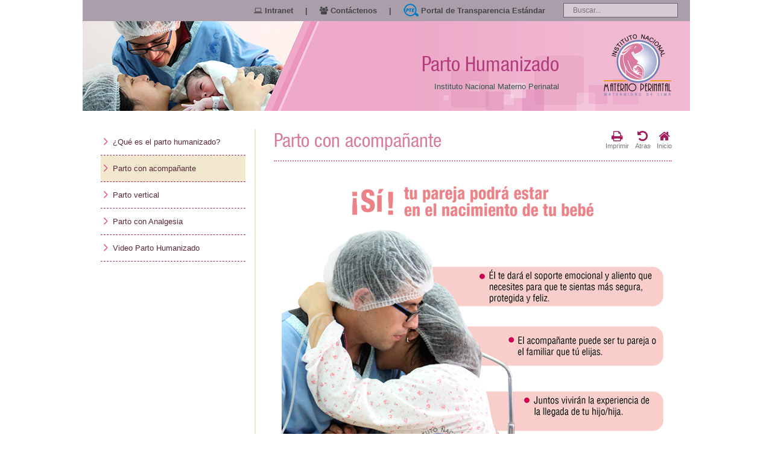

--- FILE ---
content_type: text/html; charset=UTF-8
request_url: https://www.inmp.gob.pe/servicios/parto-con-acompanante/1435760445
body_size: 15524
content:
<!DOCTYPE html>
<html>
<head>
<meta charset="utf-8" /> <meta http-equiv="Content-Type" content="text/html; charset=utf-8"><meta http-equiv="Cache-Control" content="no-store" /><meta http-equiv="Cache-Control" content="no-cache" /><meta http-equiv="Pragma" content="no-cache" /><meta http-equiv="expires" content="Fri, 18 Jul 2014 1:00:00 GMT" />
<meta http-equiv="X-UA-Compatible" content="IE=edge" />
<title>Instituto Nacional Materno Perinatal</title>
<meta name="keywords" content="" />
<meta name="description" content="" />
<meta name="viewport" content="width=device-width, maximum-scale=1"/>
<meta name="language" content="es" />
<meta name="robots" content="index,follow"/>
<meta name="locality" content="Lima, Peru" />
<link rel="shortcut icon" href="https://www.inmp.gob.pe/assets/frontend/favicon.ico" />
<link rel="stylesheet" href="https://www.inmp.gob.pe/assets/frontend/css/style.css" />
<link href="https://www.inmp.gob.pe/assets/backend/assets/font-awesome/css/font-awesome.css" rel="stylesheet">
<link href="https://www.inmp.gob.pe/assets/frontend/css/media-queries.css" rel="stylesheet">
<script src="//html5shim.googlecode.com/svn/trunk/html5.js"></script>
<script src="https://www.inmp.gob.pe/assets/frontend/js/script.js"></script>
<script src="https://www.inmp.gob.pe/assets/frontend/js/jquery-1.7.1.min.js"></script>
<style type="text/css">
	.titulo_header{color:#b43c7d !important;}
	body{
		background:#ffffff center center no-repeat;
					background-size: cover;
			}
	#menu{background-color:#a6a2c8 !important;}
	#megamenu{border-color:#7f748c !important;}
	#megamenu .col h3{color:#b43c7d !important;}
	#navbar li a:hover, #navbar li a.open{background-color:#7f748c !important;}
</style>
<!-- Tab-->
<script type="text/javascript"> 
	$(document).ready(function(){

		$(".oculto").hide();
		$("#div1").show();
		         
		$(".mo").click(function(){

			var nodo = $(this).attr("href"); 
		
			if ($(nodo).is(":visible")){
			<!--$(nodo).hide();-->
				return false;
		 	}
		 	else
		 	{
				$(".oculto").hide();  
				$(nodo).fadeToggle( "slow" );
				return false;
			}
		});
	});
 </script>
 <!-- FIN Tab--> 
 
<!--Carousel--> 
<script type="text/javascript" src="https://www.inmp.gob.pe/assets/frontend/js/jquery.flexisel.js"></script>
<script type="text/javascript">
$(document).ready(function() {   
	// Slider Primero..
	$("#flexiselDemo1").flexisel({ visibleItems: 8, autoPlay: false });

	// Slider Tercero..
    $("#flexiselDemo3").flexisel({
        visibleItems: 5,
        animationSpeed: 1000,
        autoPlay: true,
        autoPlaySpeed: 3000,            
        pauseOnHover: true,
        enableResponsiveBreakpoints: true,
        responsiveBreakpoints: { 
            portrait: { 
                changePoint:480,
                visibleItems: 1
            }, 
            landscape: { 
                changePoint:640,
                visibleItems: 2
            },
            tablet: { 
                changePoint:768,
                visibleItems: 3
            }
        }
    });
});
</script>
<!--FIN Carousel--> 
		
<!--Eventos slider-->
<link type="text/css" rel="stylesheet" href="https://www.inmp.gob.pe/assets/frontend/css/rhinoslider-1.05.css" />  
<script type="text/javascript" src="https://www.inmp.gob.pe/assets/frontend/js/rhinoslider-1.05.min.js"></script>
<script type="text/javascript">
	$(document).ready(function() {
		$('#slider_interes1').rhinoslider({
			showTime: 7000,
			easing: 'linear',
			controlsMousewheel: false,
			controlsKeyboard: false,
			controlsPrevNext: false,
			controlsPlayPause: false,
			autoPlay: true,
			pauseOnHover: false,
			showBullets: 'ever',
			changeBullets: 'before',
			showControls: 'always',
			slidePrevDirection: 'toRight',
			slideNextDirection: 'toLeft',
			callBackInit: function() {
				setTimeout(function() {
					$('#slider_interes2').rhinoslider({
						showTime: 7000,
						easing: 'linear',
						controlsMousewheel: false,
						controlsKeyboard: false,
						controlsPrevNext: false,
						controlsPlayPause: false,
						autoPlay: true,
						pauseOnHover: false,
						showBullets: 'ever',
						changeBullets: 'before',
						showControls: 'always',
						slidePrevDirection: 'toRight',
						slideNextDirection: 'toLeft',
						callBackInit: function() {
							setTimeout(function() {
								$('#slider_interes3').rhinoslider({
									showTime: 7000,
									partDelay: 15000,
									easing: 'linear',
									controlsMousewheel: false,
									controlsKeyboard: false,
									controlsPrevNext: false,
									controlsPlayPause: false,
									autoPlay: true,
									pauseOnHover: false,
									showBullets: 'ever',
									changeBullets: 'before',
									showControls: 'always',
									slidePrevDirection: 'toRight',
									slideNextDirection: 'toLeft'
								});
							}, 1300);
						}
					});
				}, 1500);
			}
		});

		$('#slider_videos').rhinoslider({
			showTime: 7000,
			easing: 'linear',
			controlsMousewheel: false,
			controlsKeyboard: false,
			controlsPrevNext: false,
			controlsPlayPause: false,
			autoPlay: true,
			pauseOnHover: true,
			showBullets: 'ever',
			changeBullets: 'before',
			showControls: 'always',
			slidePrevDirection: 'toRight',
			slideNextDirection: 'toLeft'
		});
	});
</script>
<!--Fin Eventos slider-->    

<!--fancybox-->
	<!--script type="text/javascript" src="https://www.inmp.gob.pe/assets/frontend/http://ajax.googleapis.com/ajax/libs/jquery/1.7/jquery.min.js"></script-->
	<script type="text/javascript" src="https://www.inmp.gob.pe/assets/frontend/fancybox/jquery.fancybox-1.3.4.pack.js"></script>
	<link rel="stylesheet" type="text/css" href="https://www.inmp.gob.pe/assets/frontend/fancybox/jquery.fancybox-1.3.4.css" media="screen" />
    <script type="text/javascript" src="https://www.inmp.gob.pe/assets/frontend/fancybox/video.js"></script>
    
	<script type="text/javascript">
		$(document).ready(function() {
			/*  Examples - images  */
			$("a#example1").fancybox();
					
			$("a#example7").fancybox({
				'titlePosition'	: 'inside'
			});

			$("a#example8").fancybox({
				'titlePosition'	: 'inside'
			});
			
			$("a[rel=example_group]").fancybox({
				'transitionIn'		: 'none',
				'transitionOut'		: 'none',
				'titlePosition' 	: 'over',
				'titleFormat'		: function(title, currentArray, currentIndex, currentOpts) {
					return '<span id="fancybox-title-over" style="float:right;">Imagen ' +  (currentIndex + 1) + ' de ' + currentArray.length + '</span><span id="fancybox-title-over" style="float:left;">' + (title.length ? ' ' + title : '') + '</span>';
				}
			});
			/*  Examples - various */

			$("#various1").fancybox({
				'titlePosition'		: 'inside',
				'transitionIn'		: 'none',
				'transitionOut'		: 'none'
			});
			
		});
	</script>
<!--Fin fancybox-->

 <script type="text/javascript" src="https://www.inmp.gob.pe/assets/frontend/js/megamenu.js"></script>
    <!-- slider Home--> 
<link rel="stylesheet" type="text/css" href="https://www.inmp.gob.pe/assets/frontend/js_slider/style2.css">
<script language="javascript" type="text/javascript" src="https://www.inmp.gob.pe/assets/frontend/js_slider/jquery.easing.js"></script>
<script language="javascript" type="text/javascript" src="https://www.inmp.gob.pe/assets/frontend/js_slider/script.js"></script>
<script type="text/javascript">

$(document).ready( function() {
	var buttons = { previous:$('#jslidernews2 .button-previous') , next:$('#jslidernews2 .button-next') };

	$('#jslidernews2').lofJSidernews({
		interval:5000,
		easing:'easeInOutQuad',
		duration:1200,
		auto:true,
		mainWidth:614,
		mainHeight:300,
		navigatorHeight:75,
		navigatorWidth:350,
		maxItemDisplay:4,
		buttons:buttons
	});

	$('.ico_up').click(function(){
		$('body,html').animate({scrollTop : 0}, 500); return false;
	});
});

</script>
<!-- Fin slider Home-->

</head>
<body>
		<header>
		<ul class="top">
			<li>
				<form action="https://www.inmp.gob.pe/busqueda" method="GET">
																		<input type="hidden" value="portal" name="url" />
																<input name="busqueda" style="padding:4px 15px;width: 190px;margin:0px 10px;border: solid 1px #6b646c;background: #d6cad4;font-size: 12px;" type="search" width="150" placeholder="Buscar...">
					<input type="submit" style="display:none;">
				</form>
			</li>
							<li><a href="https://www.inmp.gob.pe/institucional/portal-de-transparencia/1626711612">
					<img style="margin-bottom: -8px;" src="http://www.inmp.gob.pe/trans.png" alt="Logo">
					</i> Portal de Transparencia Estándar</a></li>
				
				
				<li><span>|</span></li>
				<li><a href="http://regiscontacto.inmp.gob.pe/"><i class="fa fa-group"></i> Contáctenos</a></li>
				<li><span>|</span></li>
				<li><a href="https://www.inmp.gob.pe/intranet" id="example7"><i class="fa fa-laptop"></i> Intranet</a></li>
					</ul>
        
        	        <div style="overflow:hidden;width:100%;background:url('https://www.inmp.gob.pe/uploads/1435758940.png') no-repeat;">
	            <div class="cont_header">
	            							<div style="display:block;float:left;width:200px;height:1px;"></div>
										<div class="titulo_header">Parto Humanizado<br />
						<small style="font-size:13px; color:#355550; font-family:Helvetica;">Instituto Nacional Materno Perinatal</small>
					</div>
										<a href="https://www.inmp.gob.pe/" title="Instituto Nacional Materno Perinatal" class="logo_materno">
						<img src="https://www.inmp.gob.pe/uploads/1565361369.png" alt="Logo">
					</a>
	            </div>
	        </div>
	            
        	</header>


<div id="wrapper">
	<div id="cssmenu">
					<ul>
																		<li class=""><a href="https://www.inmp.gob.pe/servicios/que-es-el-parto-humanizado/1435759242"><span>¿Qué es el parto humanizado?</span></a>
											</li>
														<li class="active"><a href="https://www.inmp.gob.pe/servicios/parto-con-acompanante/1435760445"><span>Parto con acompañante</span></a>
											</li>
														<li class=""><a href="https://www.inmp.gob.pe/servicios/parto-vertical/1435760463"><span>Parto vertical</span></a>
											</li>
														<li class=""><a href="https://www.inmp.gob.pe/servicios/parto-con-analgesia/1435760486"><span>Parto con Analgesia</span></a>
											</li>
														<li class=" last"><a href="https://www.inmp.gob.pe/servicios/video-parto-humanizado/1436543624"><span>Video Parto Humanizado</span></a>
											</li>
							</ul>
			</div>

	<div id="contenido_derecho">
		<div class="cont_tit">
			<h2><a href="javascript:void(0);" class="icon-menu"><span></span></a> Parto con acompañante</h2>
			<ul class="ico_menu">
				<li><a href="javascript:window.print();"><i class="fa fa-print"></i> Imprimir</a></li>
				<li><a href="javascript:history.back(1);"><i class="fa fa-undo"></i> Atras</a></li>
				<li><a href="https://www.inmp.gob.pe/"><i class="fa fa-home"></i>Inicio</a></li>
			</ul>
		</div>
					<div>
															<div class="info">
							<p style="text-align: center;">&nbsp;</p>
<p style="text-align: center;"><img src="/uploads/image/servicios/parto_humanizado/texto_parto_acompanante.png" width="400" height="50" alt="" /></p>
<p style="text-align: center;"><img src="/uploads/image/servicios/parto_humanizado/parto-acompanante1.png" alt="" /></p>
<p style="text-align: left;">&nbsp;</p>
<p style="text-align: left;"><span style="color: rgb(255, 153, 153);"><span style="font-size: x-large;"><strong>Rol del acompa&ntilde;ante durante el parto</strong></span></span></p>
<ul>
    <li>Respetar las reglas sanitarias y medidas de higiene para evitar infecciones</li>
    <li>Alentar a la gestante y darle masajes</li>
    <li>Participar activamente durante el pujo</li>
    <li>Verificar el sexo del reci&eacute;n nacido</li>
    <li>Participar durante el contacto precoz</li>
    <li>Acompa&ntilde;ar a la pu&eacute;rpera durante dos horas despu&eacute;s del parto</li>
    <li>Apoyar en el masaje uterino siguiendo las indicaciones del personal de salud</li>
</ul>
<p><img src="/uploads/image/servicios/parto_humanizado/parto-acompanante3.png" width="500" height="221" alt="" /></p>
<p><font color="#ff9999" size="5"><b>&iquest;Cu&aacute;les son los requisitos para ser acompa&ntilde;ante?</b></font></p>
<ul>
    <li>Portar documento de identidad</li>
    <li>Tener serenidad y ser respetuoso</li>
    <li>Recibir la informaci&oacute;n sobre el rol del acompa&ntilde;ante</li>
</ul>
<p style="text-align: center;"><img src="/uploads/image/servicios/parto_humanizado/parto-acompanante2a.png" width="650" height="466" alt="" /></p>
<p style="text-align: center;">&nbsp;</p>
<p style="text-align: center;"><span style="color: rgb(255, 102, 102);"><span style="font-size: large;"><em>Si no recibiste los Talleres de Psicoprofilaxis Obst&eacute;trica, el profesional de obstetricia te guiar&aacute; sobre lo que tienes que hacer</em></span></span></p>						</div>
																</div>
				<div class="bottom_cont">
            <div class="compartir_fb"><iframe src="//www.facebook.com/plugins/share_button.php?href=https://www.inmp.gob.pe/servicios/parto-con-acompanante/1435760445&amp;layout=button_count&amp;appId=489921701088200" scrolling="no" frameborder="0" style="border:none; overflow:hidden;" allowTransparency="true"></iframe></div>
            <a href="javascript:;" class="ico_up" title=""><img src="https://www.inmp.gob.pe/assets/frontend/img/ico_subir.jpg" /><br />Subir</a>
        </div>
	</div>
</div>

<script type="text/javascript">
    function descargar(xnArchivo, xnNombre)
    {
        window.location.href = 'https://www.inmp.gob.pe/descargar_repositorio?archivo='+xnArchivo+'&nombre='+xnArchivo;
    }
</script>
<footer>
	<div class="foot">
		<div class="clearfix">
	    	<img style="float:left; margin:0 30px" src="https://www.inmp.gob.pe/assets/frontend/img/logo-footer.png" >
	    	<p>Jr. Santa Rosa Nro 941 - Cercado de Lima<br />
Telf.: (51) 1-328-1370 / 328-1012 / 328-1510 / 328-1003 / 328-1380<br />
Lima 1 - Peru <br />
<a href="http://www.inmp.gob.pe/institucional/mapa-de-ubicacion-del-inmp/1460998154">Ver Mapa de Ubicación del INMP</a><br />
mesadepartesvirtual@iemp.gob.pe</p>
        </div>
        <ul class="list_rs">
            <li><a href="https://www.facebook.com/institutonacionalmaternoperinatal/" target="_blank" title="Siguenos en facebook"><img src="https://www.inmp.gob.pe/assets/frontend/img/facebook.png" alt="facebook"></a></li>        	<li><a href="https://twitter.com/inmpminsa" target="_blank" title="Siguenos en twitter"><img src="https://www.inmp.gob.pe/assets/frontend/img/twitter.png" alt="twitter"></a></li>        	<li><a href="http://www.youtube.com/user/MaternoPerinatal" target="_blank" title="Siguenos en youtube"><img src="https://www.inmp.gob.pe/assets/frontend/img/youtube.png" alt="youtube"></a></li>        </ul>
    </div>
</footer>

<script>
    $(document).ready(function() {
        var flag = 0;
        $("#menu .icon-menu").click(function(e) {
            e.preventDefault();
            if (flag == 0) {
                flag = 1;
                $("#navbar").toggle(1, function() {
                    flag = 0;
                });
            };
        });

        var xflag = 0;
        $("#contenido_derecho .icon-menu").click(function(e) {
            e.preventDefault();
            if (xflag == 0) {
                xflag = 1;
                $("#cssmenu").toggle(1, function() {
                    xflag = 0;
                });
            };
        });
    });
</script>

--- FILE ---
content_type: text/css
request_url: https://www.inmp.gob.pe/assets/frontend/css/style.css
body_size: 20959
content:

@charset "UTF-8";
/* CSS Document */
html, body, div, span, applet, object, iframe,h1, h2, h3, h4, h5, h6/*, p, blockquote, pre,a, abbr, acronym, address, big, cite, code,del, dfn, em, img, ins, kbd, q, s, samp,small, strike, strong, sub, sup, tt, var,b, u, i, center,dl, dt, dd, ol, ul, li,fieldset, form, label, legend,table, caption, tbody, tfoot, thead, tr, th, td,article, aside, canvas, details, embed, figure, figcaption, footer, header, hgroup, menu, nav, output, ruby, section, summary,time, mark, audio, video */{margin:0;padding:0;border:0;font-size:100%;vertical-align:baseline;}
/* HTML5 display-role reset for older browsers */
article, aside, details, figcaption, figure, footer, header, hgroup, menu, nav, section {display:block;}
a{ text-decoration:none;}
a img{border:0px;}
/*ol, ul {list-style:none;}*/
/*blockquote, q {quotes:none;}
blockquote:before, blockquote:after,
q:before, q:after {content:'';	content:none;}*/
table {	border-collapse:collapse;border-spacing:0;}

/*
*{padding:0 ;margin:0;}
*/
ul.ico_menu li, ul.top li, ul.list_rs li, ul.lista-home li, ul.iconos-home li, ul#tab li, ul.bild li, ul#navbar li, ul.navlist li, ul.box_datos li, ul.paginador li, ul.nopadding li.descarga, ul.nopadding li.leer, ul.album li, ul.ico-top li, ul.intranet li{list-style:none;}
ul.top, ul.lista-home, ul.iconos-home, ul#tab, ul.bild, ul#navbar, ul.navlist, ul.not, ul.paginador, ul.album, ul.ico-top, ul.intranet, ul.nopadding{margin:0px;padding:0px;}
ul.box_datos, ul.list_fotos{padding:0px;}

ul.not p, ul.not a{margin:0;padding:0;border:0;font-size:100%;vertical-align:baseline;}

/***************************************************/

@font-face {
    font-family:'Helvetica57CondensedRoman';
    src:url('../helvetica/helveticacd_1-webfont.eot');
    src:url('../helvetica/helveticacd_1-webfont.eot?#iefix') format('eot'),
         url('../helvetica/helveticacd_1-webfont.woff') format('woff'),
         url('../helvetica/helveticacd_1-webfont.ttf') format('truetype'),
         url('../helvetica/helveticacd_1-webfont.svg#webfontNpdEWmOt') format('svg');
    font-weight:normal;
    font-style:normal;

}
@font-face {
    font-family:'lobster_1.3regular';
    src:url('../font/lobster_1.3-webfont.eot');
    src:url('../font/lobster_1.3-webfont.eot?#iefix') format('embedded-opentype'),
         url('../font/lobster_1.3-webfont.woff2') format('woff2'),
         url('../font/lobster_1.3-webfont.woff') format('woff'),
         url('../font/lobster_1.3-webfont.ttf') format('truetype'),
         url('../font/lobster_1.3-webfont.svg#lobster_1.3regular') format('svg');
    font-weight:normal;
    font-style:normal;

}
body{background:#f1eace;font-family:Helvetica;/*font-family:'Helvetica57CondensedRoman';*/color:#525154;font-size:13px;}
#wrapper-home{width:978px;margin:0 auto;overflow:hidden;background:#FFF;min-height:400px;padding:10px 15px}
#wrapper{width:947px;margin:0 auto;background:#FFF;min-height:400px;padding:30px 30px;display:table;overflow:hidden;}
#wrapper img{max-width:96%;height:auto;}
#cont_total{width:947px;position:relative;}

header{background:#EDB8D3;width:1007px;margin:0 auto;}
/*ul.menu{width:100%;background:#d97b9f;overflow:hidden;padding:10px 0;border-top:solid 1px #FFF;}
ul.menu li{float:left}
ul.menu li a{color:#FFF;padding:13px 50px;text-decoration:none;border-right:solid 1px #FFF}
ul.menu li a:hover{background:#cf2c7d;border-top:solid 2px #cf2c7d}*/
ul.top{background:#a99ea9;width:100%;text-align:right;padding:5px 0px;overflow:hidden;}
ul.top li{float:right;margin:0 10px;}
ul.top li a, ul.top li span{color:#474747;line-height:25px;font-weight:bold;}

.titulo_header{font-family:'Helvetica57CondensedRoman';color:#b43c7d;font-size:34px;line-height:30px;float:left;margin-left:20px;margin-top:36px;text-align:right;width:550px;}
.titulo_header span{ font-size:20px;}
.cont_header{margin:20px;width:auto;width:95%;display:table;}
.logo_minsa{float:left;width:auto;margin-top:30px;}
.logo_materno{float:right;width:auto;}
/** navigation **/
#menu {display:block;position:relative;width:100%;background:#d97b9f;border-top:solid 1px #FFF;}
.icon-menu {display:none;height:35px;width:40px;float:right;box-sizing:border-box;-moz-box-sizing:border-box;-webkit-box-sizing:border-box;padding:5px;clear:both;}
.icon-menu > span {display:block;height:25px;width:25px;background-image:url(../img/menu_movil.png);background-size:100% 100%;}
#navbar {display:block;list-style:none;}
#navbar li {display:block;float:left;text-transform:uppercase;width:20%;text-align:center;}
#navbar li.first a{border-left:1px solid #FFF;}
#navbar li a {display:block;padding-top:10px;padding-bottom:10px;color:#FFF;text-decoration:none;border-right:1px solid #FFF;}
#navbar li a:hover, #navbar li a.open {color:#FFF;background:#820346;}
#navbar li a.open {background-color:#820346;}

/** mega navigation **/
.megacontent {display:none;}
#megamenu {display:none;position:absolute;left:15px;width:895px;height:auto;padding:25px 40px;background:#FFF;z-index:999;border:2px solid #820346;}
#megamenu .col {float:left;width:18%;margin:0px 1%;}
#megamenu .col h3 {display:block;font-weight:bold;color:#820346;margin-bottom:6px;margin-top:10px;}
#megamenu .col .navlist li a {display:block;width:100%;color:#515463;padding:4px 2px;text-decoration:none;}
#megamenu .col .navlist li a:hover {font-style:italic;}
#megamenu .postlist {width:100%;}
#megamenu .postlist li {display:block;position:relative;float:left;margin-right:10px}
#megamenu .postlist li h4 {position:absolute;bottom:15px;left:10px;}
#megamenu .postlist li h4 a {padding:6px 5px;color:#eee;text-decoration:none;background:#323232;}

/** clearfix **/
.clearfix:after { content:".";display:block;clear:both;visibility:hidden;line-height:0;height:0;}






/*intranet*/
ul.intranet{overflow:hidden;background:#FFF;width:560px;}
ul.intranet li{float:left;margin:10px;}
ul.intranet li img { display:block; margin:0 auto; }
ul.intranet p{overflow:hidden;width:100%;text-align:center;background:#d97b9f;color:#FFF;padding:8px 0;font-size:17px;}

.rhino-bullets{text-align:center;margin:0 auto;padding:0px;margin:0px;display:block;}
.rhino-container{padding-bottom:24px !important;}
.rhino-bullets li{display:inline-block !important;float:none !important;}
.bloque{clear:both;overflow:hidden;width:100%;margin:15px 0;}

/*publicidad slider*/
#slider_interes1,#slider_interes2,#slider_interes3 {width:304px;height:303px;overflow:hidden;background:#FFF;}
#page_interes {display:block;overflow:hidden;float:left;margin:10px 10px 0px 10px;background:#6E3757;}
#page_interes .title_bloque {background:#FFF; display:block; padding-bottom:3px; text-align:center; color:#6E3757; font-weight:bold; }

/*lista-home*/
div.lista-home {float:left;border:solid 2px #f1eace;width:262px;height:330px;padding:20px;margin:10px;text-align:left;}
ul.lista-home {display:block;height:300px;overflow:hidden;} /* Para ocultar el contenido sobrante.. */
ul.lista-home li{ border-bottom:dotted 2px #e0b3c8;padding:10px 16px;background:url("../img/flecha.png") no-repeat left;}
ul.lista-home li:last-child{border-bottom:none !important;}
ul.lista-home li a{color:#754e61;line-height:15px;}

div.slide-option {display:block;border:none;background:#FFF;}
div.slide-option a{background-color:#D47D9D;color:#FFF;width:50px;text-align:center;display:block;margin:0 auto;}

h2{color:#d97b9f;font-weight:normal;font-size:32px;padding-bottom:15px;font-family:'Helvetica57CondensedRoman';margin-right:117px;}
h5{font-weight:normal;font-size:18px;margin-bottom:10px;}
h6{color:#820346;font-weight:bold;padding:10px;padding-top:0px;}
#border{border-bottom:dotted 2px #e0b3c8;}

.atras{float:right;margin-top:-48px;margin-right:10px;}

ul.ico-top{width:auto;overflow:hidden;margin:20px 0 20px 73px;}
ul.ico-top li{float:left;margin:10px}
#dw{color:#525154}
#dw:hover{text-decoration:underline}
.info a{color:#525154;}
.descarga{background:url("../img/ico-dw.png") no-repeat left;padding:15px 45px;border-bottom:dashed 1px #9a999d;padding-right:0px;margin:0px 20px;overflow:hidden;}
.vinculo{background:url("../img/ico-link.png") no-repeat left;padding:15px 45px;border-bottom:dashed 1px #9a999d;padding-right:0px;margin:0px 20px;}
.leer{background:url("../img/ico-leer.png") no-repeat left;padding:15px 45px;border-bottom:dashed 1px #9a999d;padding-right:0px;margin:0px 20px;}

ul.not li{border-bottom:dashed 1px #9a999d;padding:15px 0;overflow:hidden}
ul.not p{color:#66666a}
ul.not span{color:#88275F}
ul.not img{float:left;margin-right:20px;}

.pre{width:573px;margin:20px auto;}
.prensa{background:#903267;border:none;padding:5px 10px;color:#FFF;border-radius:10px;float:right;margin-right:18px;margin-top:10px;cursor:pointer}
.date{float:right;width:110px;margin:0px;font-size:11px;}
.date span{color:#903267}

/*album*/
ul.album{}
ul.album li{float:left;margin:10px;text-align:center;width:215px;overflow:hidden;}
ul.album li img{border:solid 2px #AEAEAE;}
ul.album p{color:#66666a;margin:0px;}
ul.album span{color:#88275F}
.play{background:url("../img/video.png") no-repeat center;width:46px;height:46px;position:absolute;top:30px;margin-left:85px;}

ul.paginador{width:100%;text-align:right;margin-top:20px;display:block;overflow:hidden;}
ul.paginador li{float:left;margin-left:10px;margin-top:10px;color:#bd7b99;background:#ffffff;text-align:center;display:block;border:1px solid #d4d4d4;}
ul.paginador li:hover, ul.paginador li.active{background:#bd7b99;border:1px solid #ffffff;}
ul.paginador li.active a, ul.paginador li:hover a{color:#333;}
ul.paginador li a{color:#bd7b99;padding:3px 7px;display:block;}

ul.iconos-home{float:left;width:305px;margin-left:11px;margin-right:1px;}
ul.iconos-home li{float:left;margin-left:3px;}
#slider_videos{height:200px;overflow:hidden;} #video-home{float:left;width:305px;margin-left:20px;background:#6E3757;}
.libro{float:left;width:265px;margin-left:20px;border:solid 2px #f1eace;padding:10px 20px;}
.libro p{color:#6C6C6C;line-height:13px;text-align:justify;margin:5px 0;font-size:11px;font-family:tahoma;}
.libro span{color:#8f1b58;font-size:16px;font-weight:bold;}

/*Tab*/
#slideshow {position:relative;height:269px;width:1000px}
#slideshow img {position:absolute;top:0;left:0;z-index:8;opacity:0.0;}
#slideshow img.active {z-index:10;opacity:1.0;}
#slideshow img.last-active {z-index:9;}

ul#tab{width:100%;overflow:hidden;margin-left:5px;margin-top:10px;}
ul#tab  li{ display:block;float:left;margin:6px 4px;}
ul#tab  li a{text-decoration:none;background:#f1eace;color:#6a6a6e;padding:6px 30px;}
ul#tab  li a:hover{ background:#7a2b58;color:#FFF}
ul.bild{}
ul.bild li {display:block;width:auto;padding:5px;border:2px #e18594 solid;text-align:left;list-style:none;margin:0 9px;color:#8f1b58;font-size:14px;}
ul.bild li a{text-decoration:none;color:#4f2d41}

/*carousel*/
.clearout {height:20px;clear:both;}
.nbs-flexisel-container {position:relative;max-width:100%;}
.nbs-flexisel-ul {position:relative;width:9999px;margin:0px;padding:0px;list-style-type:none;text-align:center;}
.nbs-flexisel-inner {overflow:hidden;float:left;width:952px;background:#dbdcde;border:1px solid #ccc;margin:0 10px;}
.nbs-flexisel-item {float:left;margin:0px;padding:0px;cursor:pointer;position:relative;line-height:0px;}
.nbs-flexisel-item img{cursor:pointer;position:relative;margin-top:10px;margin-bottom:10px;}
.nbs-flexisel-nav-left,.nbs-flexisel-nav-right {width:28px;height:53px;position:absolute;cursor:pointer;z-index:100;}
.nbs-flexisel-nav-left {left:10px;background:url("../img/button-previous.png") no-repeat;}
.nbs-flexisel-nav-right {right:14px;background:url("../img/button-next.png") no-repeat;}

.flexiselDemo3 .nbs-flexisel-nav-left, .flexiselDemo3 .nbs-flexisel-nav-right { margin-top:-26px !important;top:50% !important; }
.flexiselDemo3 .nbs-flexisel-container {height:78px !important;}

#flexiselDemo3 {display:none;}
#flexiselDemo1 {display:block;width:100%;height:112px !important;overflow:hidden;left:0px !important;}
#flexiselDemo1 .nbs-flexisel-item img {width:100px;height:92px;}
#flexiselDemo1 li{width:12.5% !important;background:#eae1e9;/*border-right:dashed 1px #FFF;border-left:dashed 1px #FFF;*/}
#flexiselDemo1 li:first-child{margin-left:-119px !important;}
#flexiselDemo1 li a{display:block;border-right:dashed 1px #FFF;border-left:dashed 1px #FFF;}

/* -slider noticias- */
.container{display:block;width:952px;margin:0px 9px;overflow:hidden;border:solid 1px #eec7c0;font-family:Helvetica;}
.main_image {width:616px;height:302px;float:left;background:#333;position:relative;overflow:hidden;color:#FFF;margin-left:2px;margin-top:2px;margin-bottom:2px;}
.main_image p {font-size:1.2em;padding:10px;	margin:0;}
.block small {font-size:13px;line-height:13px;font-weight:normal;}
.main_image .block small {font-size:18px}
.main_image .block small a{color:#f6f6f6 !important;}
.main_image .desc{position:absolute;bottom:0;	left:0;width:100%;display:none;}
.main_image .block{background:rgba(65, 15, 34, 0.72);padding:15px;}
.main_image a.collapse {background:url("..images/btn_coll.gif") no-repeat left top;height:27px;width:93px;text-indent:-99999px;position:absolute;top:-27px;right:20px;}
.main_image a.show {background-position:left bottom;} 
.image_thumb {float:right;width:320px;overflow:hidden;}
.image_thumb img {border:1px solid #ccc; padding:5px; background:#FFF; float:left; height:55px;}
.image_thumb ul {margin:0;padding:0;list-style:none;}
.image_thumb ul li{margin-top:2px;padding:3px 10px;background:#eadae4;width:93%;float:left;}
.image_thumb ul li:hover {background:#d97b9f;cursor:pointer;color:#FFF}
.image_thumb ul li.active {background:#d97b9f;cursor:pointer;color:#FFF}
html .image_thumb ul li h2 {font-size:15px;margin:2px 0;padding:0;color:#444;}
.image_thumb ul li .block {width:100%;vertical-align:middle;padding-left:5px;}
.image_thumb ul li .block a {color:#000;}
.image_thumb ul li.active .block a, .image_thumb ul li:hover .block a {color:#FFF;}
.image_thumb ul li p{display:none;}

/*Footer*/
footer{box-sizing:border-box;-moz-box-sizing:border-box;-webkit-box-sizing:border-box;background:#D27F9F;overflow:hidden;padding:20px;font-size:13px;}
.foot{max-width:1000px;margin:0 auto}
.foot p {color:#FFF;float:left;}
.foot > div {float: left;}








/***Menu sidebar desplegable ***/
.tit_menu_der{font-size:24px;color:#820346;text-align:center;}
#cssmenu,
#cssmenu ul,
#cssmenu ul li,
#cssmenu ul li a {  margin:0; padding:0; border:0; list-style:none; line-height:1; display:block; position:relative; }
#cssmenu {  width:240px;  color:#FFFFFF;float:left;}
.align-right {  float:right;}
#cssmenu > ul > li > a {  padding:15px 3px 15px 20px;  cursor:pointer; z-index:2;text-decoration:none; color:#5c293c;border-bottom:1px dashed #a92561;background:url("../img/vi_1.png") no-repeat 4px 14px;}
#cssmenu > ul > li > a:hover,
#cssmenu > ul > li.active > a,
#cssmenu > ul > li.open > a {background:#f2e8cd url("../img/vi_1.png") no-repeat 4px 14px;color:#5c293c;}
#cssmenu > ul > li.open > a {    }
#cssmenu > ul > li:last-child > a,
#cssmenu > ul > li.last > a {}
.holder {  width:0; height:0; position:absolute; top:0; right:0;}
.holder::after,
.holder::before {  display:block; position:absolute; content:""; width:6px; height:6px; right:20px; z-index:10;}
.holder::after {  top:17px; border-top:2px solid #FFFFFF; border-left:2px solid #FFFFFF;}
#cssmenu > ul > li > a:hover > span::after,
#cssmenu > ul > li.active > a > span::after,
#cssmenu > ul > li.open > a > span::after {  border-color:#eeeeee;}
.holder::before {  top:18px;border-top-color:inherit; border-left-color:inherit;}
#cssmenu ul ul li a { cursor:pointer;padding:10px 20px; z-index:1; text-decoration:none;color:#5c293c; }
#cssmenu ul ul li:hover > a,
#cssmenu ul ul li.open > a,
#cssmenu ul ul li.active > a {  background:#f1eace; color:#5c293c;}
#cssmenu ul ul li:first-child > a {  box-shadow:none;}
#cssmenu ul ul ul li:first-child > a {/*background-image:url("../img/vi_2.jpg") no-repeat;*/ }

#cssmenu ul ul ul li > a::after {  display:block;
  position:absolute;
  content:"";
  width:4px;
  height:4px;left:20px;
  top:12px;border-radius:50%;
  z-index:10;background:url("../img/vi_2.jpg") no-repeat;}


#cssmenu ul ul ul li a {  padding-left:30px;}
#cssmenu > ul > li > ul > li:last-child > a,
#cssmenu > ul > li > ul > li.last > a {  border-bottom:0;}
#cssmenu > ul > li > ul > li.open:last-child > a,
#cssmenu > ul > li > ul > li.last.open > a {  /*border-bottom:1px solid #32373e;*/ }
#cssmenu > ul > li > ul > li.open:last-child > ul > li:last-child > a {  border-bottom:0;}
#cssmenu ul ul li.has-sub > a::after {
  display:block;
  position:absolute;
  content:"";
  width:5px;
  height:5px;left:10px;
  top:12px;
  z-index:10;
  background:url("../img/vi_2.jpg") no-repeat;
}
#cssmenu ul ul li.active > a::after,
#cssmenu ul ul li.open > a::after,
#cssmenu ul ul li > a:hover::after {  border-color:#FFFFFF;}

/***Fin Menu sidebar desplegable ***/

/******/
#contenido{width:1000px;margin:0 auto;}

.cont_tit{ position:relative;width:100%;margin-bottom:10px;border-bottom:2px dotted #D97B9F;}
.titulo{ color:#da7ca0;line-height:50px;}

.ico_menu{color:#787878;float:right;margin-top:-50px;}
.ico_menu li {color:#787878;float:left;margin-left:10px;text-align:center;}
.ico_menu li a{display:block;color:#787878;text-decoration:none;font-size:11px;}
.ico_menu li a i.fa{display:block;font-size:20px;color:#9D1C5C;}
.ico_menu li a:hover{color:#9d1c5c;text-decoration:none;}

.box_datos{margin:20px 0;display:block;overflow:hidden;}
.box_datos li{width:auto;float:left;margin-right:15px;}
.box_datos li:last-child{margin-right:0px !important;}
.caja_buscador{padding:4px;border:1px solid #ddd;width:400px;}
.w_combo1{padding:4px;width:100px;}
.btn_1{background:#9d1c5c;color:#FFF;border:none;padding:4px 15px;cursor:pointer;}
.btn_1:hover{background:#7a1045;}

.tabla_directiva{border-collapse:collapse;border-spacing:0;margin-top:20px;width:100%}
.tabla_directiva td {padding:5px 8px;text-align:center;border:1px solid #d4d4d4;vertical-align:middle;}
.tabla_directiva td a{ text-decoration:underline;color:#555555;padding:5px;}
.tabla_directiva td a:hover{ text-decoration:underline;color:#da7ca0;}
.bg_tit{background:#da7ca0;color:#FFF;height:40px;text-align:center;}

.titcargo{ color:#da7ca0;}
.nombre{color:#da7ca0;}
/******/
.ico_up{color:#787878;text-decoration:none;float:right;text-align:center;}
.ico_up:hover{color:#9d1c5c;text-decoration:none;}
.compartir_fb{float:left;width:115px;height:20px;overflow:hidden;}
.bottom_cont{padding-top:20px;border-top:2px dotted #d97b9f;margin-top:20px;}

/**contenido derecho***/
#contenido_derecho{float:right;width:660px;border-left:2px solid #f1eace;padding-left:30px;font-size:13px;}
.list_fotos{display:block;overflow:hidden;margin:0px 31px;}
.list_fotos li{display:block;float:left;margin:6px;}
.list_fotos li img{border:2px solid #ccc;margin:0 auto;display:block;}
.list_fotos li img:hover{border:2px solid #da7ca0;}
.img_total{padding:6px;margin:10px auto;text-align:center;display:block;border:1px solid #d4d4d4;}

.tit_noti_inter{color:#da7ca0;text-align:center;font-weight:normal;margin:20px;font-size:24px;}
.info{ text-align:justify; min-height:250px;}
.info .form{ display:block; width:500px; margin:0 auto; margin-top:20px; }
.info .form label{ display:block; float:left; width:49%; }
.info .form .text{ display:block; float:right; width:49%; border:1px solid #d4d4d4; padding:3px; }
.info .form .textarea{ display:block; width:98%; border:1px solid #d4d4d4; padding:3px; }
.info .form .clear{ clear:both; margin-bottom:10px; }
.info .form .submit{ display:block; border:1px solid #d4d4d4; padding:3px; margin-top:10px; cursor:pointer; }
/**Fin contenido derecho***/

.list_rs{float:left;margin-left:20px;border-left:2px dotted #FFF;padding:0px;}
.list_rs li{float:left;margin-left:20px;}


.img_gris img{-moz-filter:grayscale(95%);-o-filter:grayscale(95%);-ms-filter:grayscale(95%);filter:grayscale(95%);-webkit-filter:grayscale(95%);/* For Webkit browsers */filter:gray;/* For IE 6 - 9 */-webkit-transition:all .6s ease;/* Fade to color for Chrome and Safari */
filter:url("data:image/svg+xml;utf8,<svg xmlns=\'http://www.w3.org/2000/svg\'><filter id=\'grayscale\'><feColorMatrix type=\'matrix\' values=\'0.3333 0.3333 0.3333 0 0 0.3333 0.3333 0.3333 0 0 0.3333 0.3333 0.3333 0 0 0 0 0 1 0\'/></filter></svg>#grayscale");/* Firefox 10+, Firefox on Android */
-webkit-transition:all 0.5s ease;-moz-transition:all 0.5s ease;-ms-transition:all 0.5s ease;-o-transition:all 0.5s ease;transition:all 0.5s ease;}
.img_gris img:hover{-webkit-filter:grayscale(0%);-moz-filter:grayscale(0%);-ms-filter:grayscale(0%);-o-filter:grayscale(0%);filter:none;
-webkit-transition:all 0.5s ease;-moz-transition:all 0.5s ease;-ms-transition:all 0.5s ease;-o-transition:all 0.5s ease;transition:all 0.5s ease;	}

/* Fancybox */
#fancybox-wrap #fancybox-content p{ padding:0px !important; margin:0px !important; } 

.lof-slidecontent ul.navigator-wrap-inner li img {height:49px !important;}

--- FILE ---
content_type: text/css
request_url: https://www.inmp.gob.pe/assets/frontend/css/media-queries.css
body_size: 4461
content:
@charset "UTF-8";

@media screen and (max-width: 768px) {
	header {
		position: relative;
		width: 100%;
	}

	.titulo_header span {
		font-size:17px;
	}

	.titulo_header {
		font-size:22px;
	}

	header ul.top {
		padding-top:40px;
	}

	header ul.top li:first-child {
		display:none !important;
	}

	header .cont_header {
		box-sizing: border-box;
		-moz-box-sizing: border-box;
		-webkit-box-sizing: border-box;
		margin: 0px;
		padding: 80px 20px 40px;
		position: relative;
		width: 100%;
	}

	header .cont_header > .logo_minsa {
		display: block;
		margin: 0px auto;
		float: none;
		width: 210px;
	}

	header .cont_header .titulo_header {
		float: none;
		margin: 200px auto 0px;
		text-align: center;
		width: 80%;
	}

	header .cont_header .logo_materno {
		float: none;
		left: 50%;
		position: absolute;
		top: 165px;
		transform: translateX(-50%);
		-moz-transform: translateX(-50%);
		-webkit-transform: translateX(-50%);
	}

	header #menu {
		left: 0px;
		position: absolute;
		top: 0px;
	}

	#wrapper {
		padding:2% !important;
		width:96% !important;
		display:block !important;
	}

	#wrapper #cssmenu {
		display:none;
		width:100%;
		margin-bottom:10px;
	}

	#wrapper #contenido_derecho {
		float:none !important;
		width:auto !important;
		padding:0px !important;
		border:0px !important;
	}

	#wrapper-home {
		padding: 0px;
		width: 100%;
	}

	#wrapper-home .bloque {
		margin: 0px !important;
	}

	#wrapper-home .container {
		border: none;
		margin: 0px;
		width: 100%;
	}

	#jslidernews2 {
		border: none;
		width: 100% !important;
	}

	#jslidernews2 .button-previous,
	#jslidernews2 .main-slider-content {
		display: none;
	}

	#jslidernews2 .button-next {
		right: 0px;
	}

	#jslidernews2 .navigator-content {
		position: relative;
		right: auto;
		top: auto;
		width: 100%;
	}

	#jslidernews2 .navigator-content .navigator-wrapper {
		width: 100% !important;
	}

	#jslidernews2 .navigator-content .navigator-wrapper .navigator-wrap-inner li {
		float: none;
		width: 100% !important;
	}

	#jslidernews2 .navigator-content .navigator-wrapper .navigator-wrap-inner li > div {
		margin-left: 0px;
	}

	.nbs-flexisel-container:after {
		clear: both;
		content: '.';
		display: block;
		font-size: 0px;
		line-height: 0px;
	}

	.nbs-flexisel-container .nbs-flexisel-inner {
		float: none;
		margin: 20px 10px;
		width: auto;
	}

	.nbs-flexisel-nav-right {
		right: 10px;
	}

	#flexiselDemo1 li {
		width: 33.33% !important;
	}

	#flexiselDemo1 li:first {
		margin-left: -33.33% !important;
	}

	#page_interes {
		display: block;
	}

	.lista-home {
		display: none;
	}

	.lista-home:last-child {
		box-sizing: border-box;
		-moz-box-sizing: border-box;
		-webkit-box-sizing: border-box;
		display: block;
		float: none;
		width: auto;
	}

	.lista-home ul.lista-home {
		height: 234px;
	}

	.lista-home div.slide-option {
		margin-top: 15px;
	}

	ul.iconos-home {
		float: none;
		margin: 10px auto 20px;
		overflow: hidden;
	}

	#video-home {
		float: none;
		margin: 10px auto;
	}

	.libro {
		float:none !important;
		margin:10px auto !important;
	}

	.bloque_movil {
		display: none;
	}

	.foot {
		text-align: center;
	}

	.foot > div {
		float: none;
		text-align: center;
	}

	.foot > div > img {
		display: block;
		float: none !important;
		margin: 0px auto !important;
		vertical-align: top;
		width: 78px;
	}

	.foot p {
		display: block;
		float: none;
		text-align: center;
	}

	.list_rs {
		border: none;
		float: none;
		margin: 0px;
	}

	.list_rs li {
		display: inline-block;
		float: none;
		margin: 0px 10px;
		vertical-align: top;
	}

	#menu {
		min-height: 35px;
	}

	#menu .icon-menu {
		display: block;
	}

	#navbar {
		display: none;
	}

	#navbar li {
		/*background-color: #a6a2c8;*/
		float: none;
		width: 100%;
	}

	#navbar li a {
		border: none !important;
	}

	/* MegaMenu */
	#megamenu {
		width:100% !important;
		left:0px !important;
		border:0px !important;
		padding:0px !important;
		/*top:35px !important;*/
	}

	#megamenu .col {
		width:98% !important;
	}

	.list_fotos {
		margin:0px 5px;
	}

	#contenido_derecho .icon-menu {
		display: block;
		width:auto !important;
		height:auto !important;
		background:#9D1C5C !important;
		margin-right:5px;
		float:left !important;
	}

	.list_fotos li {
		width:45% !important;
	}

	ul.intranet { width:auto !important; }

	ul.intranet li{float:none !important;margin:0 auto !important;display:block !important;text-align:center !important;width:auto !important;}
}

--- FILE ---
content_type: text/css
request_url: https://www.inmp.gob.pe/assets/frontend/js_slider/style2.css
body_size: 4450
content:
@charset "utf-8";
/* CSS Document */

/* slider layout */
.lof-slidecontent { position:relative;	/*overflow:hidden;*/	border:#F4F4F4 solid 1px;}
.lof-slidecontent .preload{	height:100%;	width:100%;	position:absolute;	top:0;	left:0;	z-index:100000;	text-align:center;	background:#FFF}
.lof-slidecontent .preload div{	height:100%;	width:100%;	background:transparent url("../images/load-indicator.gif") no-repeat scroll 50% 50%;}

.lof-slidecontent  .sliders-wrapper{	position:relative;	height:100%;	width:900px;	z-index:3px;	overflow:hidden; }
.lof-slidecontent  ul.sliders-wrap-inner{overflow:hidden;	background:transparent url("../images/load-indicator.gif") no-repeat scroll 50% 50%;	padding:0px;	margin:0;	position:absolute;	overflow:hidden;}
.lof-slidecontent  ul.sliders-wrap-inner li{display:block; overflow:hidden;	padding:0px;margin:0px;	float:left;	position:relative;}
.lof-slidecontent  .lof-opacity  li{position:absolute;	top:0;	left:0;	float:inherit; }


.lof-slidecontent  .navigator-content {position:absolute;
	right:0px;
	top:00px;
	z-index:9;
	height:300px;
	width:360px;
	overflow:hidden;
	color:#FFF
}
.lof-slidecontent  .navigator-wrapper{	position:relative;	z-index:10;
	height:180px;
	width:350px;
	overflow:hidden;
	color:#FFF;
	float:left
}
.lof-slidecontent  ul.navigator-wrap-inner{	top:0;	padding:0;	margin:0;	position:absolute;	width:100%; }
.lof-slidecontent  ul.navigator-wrap-inner li{ cursor:hand; 	cursor:pointer;	list-style:none;	padding:0;	margin-left:0px;	overflow:hidden;	float:left;	display:block;	text-align:center; margin-bottom:1px; height:auto !important;}

/*******************************************************/
 
ul.sliders-wrap-inner li img{	padding:0px;	}

.lof-slidecontent .slider-description a.readmore{color:#58B1EA; font-size:12px; }
.lof-slidecontent .slider-description a{ color:#FFF; }
.lof-slidecontent .slider-description{
	z-index:100px;
	position:absolute;
	bottom:23px;
	left:0px;
	width:97%;
	background-image: url(../images/punto.png);
	padding:10px;
	color:#FFF;
	z-index:100;
}
.lof-slidecontent .slider-description span {    font-size: 18px; padding: 0; font-weight:normal; }
.lof-slidecontent .slider-description .slider-meta a{	
	margin:0;
	background:#C01F25;
	font-size:75%;
	padding:2px 3px;
	text-transform:uppercase;
	text-decoration:none
}
.lof-slidecontent  .item-meta a:hover{	text-decoration:underline;}
.lof-slidecontent  .item-meta i {	font-size:70%; }

/* item navigator */
.lof-slidecontent ul.navigator-wrap-inner  li.active a{
	/*background:url("../images/arrow-bg.png") no-repeat scroll left center;*/
	color:#FFF !important;
}
.lof-slidecontent ul.navigator-wrap-inner  li a{
	/*background:url("../images/arrow-bg.png") no-repeat scroll left center;*/
	color:#666 !important;
}
.lof-slidecontent ul.navigator-wrap-inner  li >  div{
	background:#eadae4;
	color:#787878;
	font-size: 12px;
	position:relative;
	margin-left:15px;
	padding-left:15px;
	/*border-top:1px solid #E1E1E1;*/
	text-align:left;
}

.lof-slidecontent ul.navigator-wrap-inner li.active div{
	background: #F47CA2;
	color:#FFF;
}
.lof-slidecontent ul.navigator-wrap-inner li img{
	/*height:60px;
	width:60px;*/
	margin:7px 7px 5px 0px;
	padding:3px;
	height:51px;
	background-color:#FFF;
	border:#C5C5C5 solid 1px;
}
.lof-slidecontent ul.navigator-wrap-inner li.active img, 
.lof-slidecontent ul.navigator-wrap-inner li:hover img {
	border:#6C8E5C  solid 1px;
}
.lof-slidecontent  .button-next, 
.lof-slidecontent .button-previous{
	display:block;
	width:40px;
	color:#FFF;
	cursor:pointer;
	position:absolute;
	height:100%;
	z-index:40;
	top:0;
	text-indent:-999px;

}
.lof-slidecontent   .button-next {
	right:10px;
	background:url("../images/next.png") no-repeat right center;
}
.lof-slidecontent  .button-previous {
	left:0px;
	background:url("../images/previous.png") no-repeat left center;
}


.lof-slidecontent .button-control {
   position:absolute;
   top:10px;
   right:48%;
    height: 20px;
    width: 20px;
	cursor:hand; cursor:pointer;
	background:url("../images/transparent_bg.png") repeat;
}

.lof-slidecontent .button-control span { display:block;  width:100%; height:100%;}
.lof-slidecontent .action-start span  {
	background:url("../images/play.png") no-repeat center center;
}
.lof-slidecontent .action-stop span {
	background:url("../images/pause.png") no-repeat center center;
}
.t_der_slide{display:block;margin: 5px;font-size:13px;}

.slider-description>div{font-size: 12px;}

--- FILE ---
content_type: text/javascript
request_url: https://www.inmp.gob.pe/assets/frontend/js/megamenu.js
body_size: 1095
content:
$(function() {
  var $megabox     = $('#megamenu');
  var fadeinspeed  = 200;
  var fadeoutspeed = 240;
  
  $('#navbar li a').on('click', function(event){
    if($(this).next().attr('class') == 'megacontent') {
      var mmenu = $(this).next().html();
      $megabox.html(mmenu);
      
      $(this).addClass('open');
      $megabox.fadeIn(fadeinspeed);
    }
  }).on('mouseleave', function(event){
    var newelm = event.toElement || event.relatedTarget;
    var $link = $(this);
    
    if($(newelm).attr('id') != 'megamenu') { // if newly hovered elm isn't megamenu
      $link.removeClass('open');

      if($(newelm).next().attr('class') != 'megacontent') { // if newly hovered elm isn't a megamenu link
        $megabox.fadeOut(fadeoutspeed);
      }
    }
  });
  
  $($megabox).on('mouseleave', function(event){
    var newelm = event.toElement || event.relatedTarget;
    var $link = $('#navbar li a.open');
    
    if($(newelm) != $link) { $link.removeClass('open'); }

    if($(newelm).next().attr('class') != 'megacontent') {
      $megabox.fadeOut(fadeoutspeed);
    }
  });
});